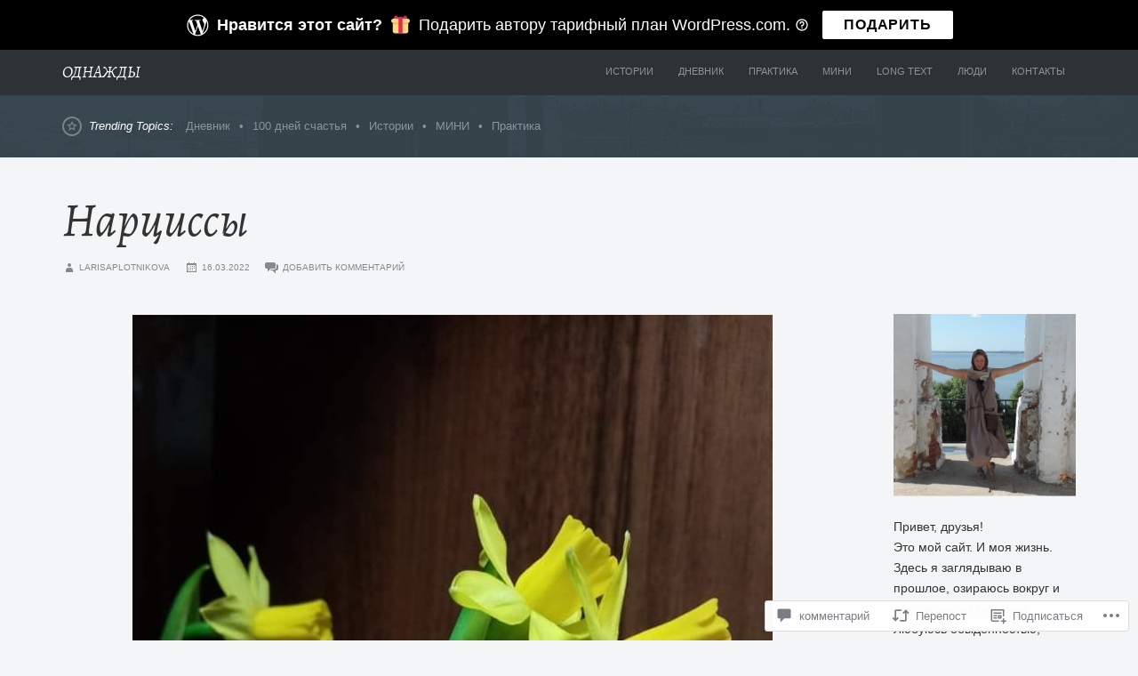

--- FILE ---
content_type: text/css;charset=utf-8
request_url: https://s0.wp.com/?custom-css=1&csblog=bQJsw&cscache=6&csrev=83
body_size: 56
content:
/*
Представляем вашему вниманию раздел,
посвящённый пользовательским таблицам
CSS!

Подробную информацию о возможностях
этого средства ищите здесь: https://wp.me/PEmnE-Bt.
*/